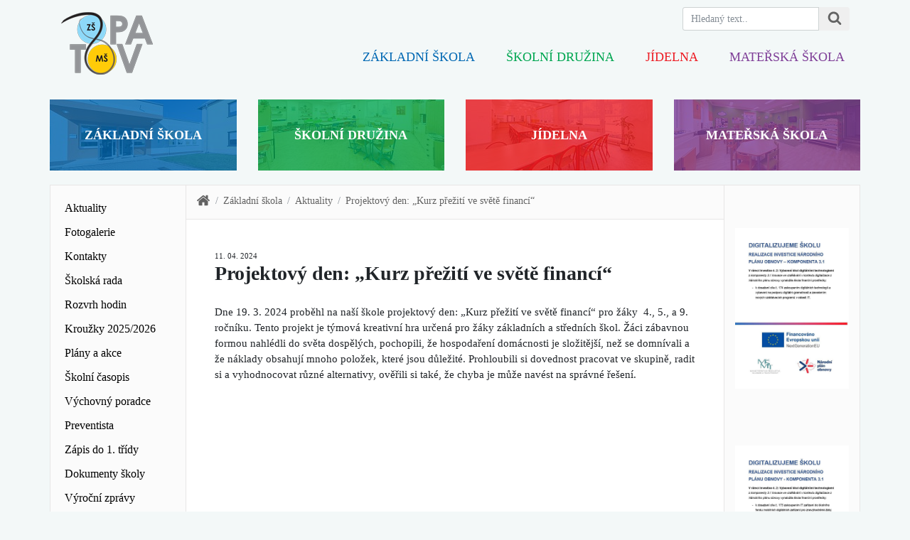

--- FILE ---
content_type: text/html; charset=utf-8
request_url: https://www.zs-opatov.cz/857-projektovy-den-kurz-preziti-ve-svete-financi
body_size: 4302
content:
<!DOCTYPE html>
<html lang="cs">
<head>
	<meta charset="utf-8">
	<meta name="viewport" content="width=device-width, initial-scale=1">
	<meta name="description" content="Základní škola a Mateřská škola Běly Jensen Opatov u Svitav">
	<meta name="author" content="Jakub Kotek info@jakubkotek.cz">

<meta property="og:site_name" content="cms">
<meta property="og:type" content="website">

<meta property="og:url" content="https://www.zs-opatov.cz/857-projektovy-den-kurz-preziti-ve-svete-financi">
<meta property="og:title" content="Projektový den: „Kurz přežití ve světě financí“ | Základní škola a Mateřská škola Běly Jensen Opatov">
<meta property="og:description" content="Základní škola a Mateřská škola Běly Jensen Opatov u Svitav">

	<title>Projektový den: „Kurz přežití ve světě financí“ | Základní škola a Mateřská škola Běly Jensen Opatov</title>

	<link rel="preload" href="/assets/vendor.js?id=54c145ca12bdaa2ae542" as="script">
	<link rel="preload" href="/assets/app.js?id=662648e9bc509d8cc067" as="script">
	<link rel="preload" href="/userfiles/elements/logo.png" as="image">

	<link rel="stylesheet" href="/assets/vendor.css?id=2fd33d00c45578d62a3a">
	<link rel="stylesheet" href="/assets/app.css?id=2c7d0ab816f3b45c57b4">

	<link rel="apple-touch-icon" sizes="57x57" href="/apple-icon-57x57.png">
	<link rel="apple-touch-icon" sizes="60x60" href="/apple-icon-60x60.png">
	<link rel="apple-touch-icon" sizes="72x72" href="/apple-icon-72x72.png">
	<link rel="apple-touch-icon" sizes="76x76" href="/apple-icon-76x76.png">
	<link rel="apple-touch-icon" sizes="114x114" href="/apple-icon-114x114.png">
	<link rel="apple-touch-icon" sizes="120x120" href="/apple-icon-120x120.png">
	<link rel="apple-touch-icon" sizes="144x144" href="/apple-icon-144x144.png">
	<link rel="apple-touch-icon" sizes="152x152" href="/apple-icon-152x152.png">
	<link rel="apple-touch-icon" sizes="180x180" href="/apple-icon-180x180.png">
	<link rel="icon" type="image/png" sizes="192x192"  href="/android-icon-192x192.png">
	<link rel="icon" type="image/png" sizes="32x32" href="/favicon-32x32.png">
	<link rel="icon" type="image/png" sizes="96x96" href="/favicon-96x96.png">
	<link rel="icon" type="image/png" sizes="16x16" href="/favicon-16x16.png">
	<link rel="manifest" href="/manifest.json">
	<meta name="msapplication-TileColor" content="#ffffff">
	<meta name="msapplication-TileImage" content="/ms-icon-144x144.png">
	<meta name="theme-color" content="#ffffff">

	<script>
		window.CMS = {}
	</script>
	
</head>

<body>
	<div id="app">
		<header class="container header">
			<nav class="navbar navbar-expand-lg">

				<a class="navbar-brand" href="/" title="Základní škola a Mateřská škola Běly Jensen Opatov">
		      		<img src="/userfiles/elements/logo.png" class="logo img-fluid" alt="Základní škola a Mateřská škola Běly Jensen Opatov">
		      	</a>

				<div class="search_box" role="search">
					<form action="/857-projektovy-den-kurz-preziti-ve-svete-financi" method="post" id="frm-search">
						<div class="form-group inputs">
							<input type="text" name="search" id="frm-search-search" required data-nette-rules='[{"op":":filled","msg":"Zadejte hlednou frázi."},{"op":":minLength","msg":"Zadejte alespoň 3 znaky.","arg":3}]' class="form-control" placeholder="Hledaný text.." aria-label="Hledaný text.">

							<button class="btn" aria-label="Hledat na stránce" type="submit" name="_submit" value="Hledat">
								<svg width="20" height="20" viewBox="0 0 1792 1792" xmlns="http://www.w3.org/2000/svg">
									<path fill="#646464" d="M1216 832q0-185-131.5-316.5t-316.5-131.5-316.5 131.5-131.5 316.5 131.5 316.5 316.5 131.5 316.5-131.5 131.5-316.5zm512 832q0 52-38 90t-90 38q-54 0-90-38l-343-342q-179 124-399 124-143 0-273.5-55.5t-225-150-150-225-55.5-273.5 55.5-273.5 150-225 225-150 273.5-55.5 273.5 55.5 225 150 150 225 55.5 273.5q0 220-124 399l343 343q37 37 37 90z"></path>
								</svg>
							</button>
						</div>
					<input type="hidden" name="_do" value="search-submit"><!--[if IE]><input type=IEbug disabled style="display:none"><![endif]-->
</form>


				</div>

				<div class="collapse navbar-collapse" id="nav">
<ul class="navbar-nav ml-auto">
	<li class="nav-item">

		<a
		   href="/2-zakladni-skola" class="nav-link">
			Základní škola
		</a>
	</li>
	<li class="nav-item">

		<a
		   href="/3-skolni-druzina" class="nav-link">
			Školní družina
		</a>
	</li>
	<li class="nav-item">

		<a
		   href="/4-jidelna" class="nav-link">
			Jídelna
		</a>
	</li>
	<li class="nav-item">

		<a
		   href="/5-materska-skola" class="nav-link">
			Mateřská škola
		</a>
	</li>
</ul>
				</div>
	    	</nav>
		</header>


<div class="container boxes">
<div class="row">
  <div class="col-6 col-sm-6 col-md-3">
    <div class="item item1">
      <img
        src="/userfiles/main/main-2.jpg?8082"
        alt="Základní škola">

      <a href="/2-zakladni-skola"
        title="Základní škola" class="box">
        Základní škola
      </a>
    </div>
  </div>
  <div class="col-6 col-sm-6 col-md-3">
    <div class="item item2">
      <img
        src="/userfiles/main/main-3.jpg?8927"
        alt="Školní družina">

      <a href="/3-skolni-druzina"
        title="Školní družina" class="box">
        Školní družina
      </a>
    </div>
  </div>
  <div class="col-6 col-sm-6 col-md-3">
    <div class="item item3">
      <img
        src="/userfiles/main/main-4.jpg?8075"
        alt="Jídelna">

      <a href="/4-jidelna"
        title="Jídelna" class="box">
        Jídelna
      </a>
    </div>
  </div>
  <div class="col-6 col-sm-6 col-md-3">
    <div class="item item4">
      <img
        src="/userfiles/main/main-5.jpg?9015"
        alt="Mateřská škola">

      <a href="/5-materska-skola"
        title="Mateřská škola" class="box">
        Mateřská škola
      </a>
    </div>
  </div>
</div>
</div>

<main class="container main">

	<div class="row">
		<aside class="col-12 col-sm-3 col-md-3 col-lg-2 nav_aside_menu">
<a id="toggle" data-toggle="collapse" data-target="#menu">
    <span></span>

    <p class="label">Menu</p>
</a>

<div class="collapse" id="menu">
	<ul class="aside_menu">
		<li>

			<a href="/426-aktuality">
				Aktuality
			</a>
		</li>
		<li>

			<a href="/501-fotogalerie">
				Fotogalerie
			</a>
		</li>
		<li>

			<a href="/12-kontakty">
				Kontakty
			</a>
		</li>
		<li>

			<a href="/13-skolska-rada">
				Školská rada
			</a>
		</li>
		<li>

			<a href="/14-rozvrh-hodin">
				Rozvrh hodin
			</a>
		</li>
		<li>

			<a href="/15-krouzky-2025-2026">
				Kroužky 2025/2026
			</a>
		</li>
		<li>

			<a href="/439-plany-a-akce">
				Plány a akce
			</a>
		</li>
		<li>

			<a href="/16-skolni-casopis">
				Školní časopis
			</a>
		</li>
		<li>

			<a href="/17-vychovny-poradce">
				Výchovný poradce
			</a>
		</li>
		<li>

			<a href="/18-preventista">
				Preventista
			</a>
		</li>
		<li>

			<a href="/8-zapis-do-1-tridy">
				Zápis do 1. třídy
			</a>
		</li>
		<li>

			<a href="/10-dokumenty-skoly">
				Dokumenty školy
			</a>
		</li>
		<li>

			<a href="/625-vyrocni-zpravy">
				Výroční zprávy
			</a>
		</li>
		<li>

			<a href="/499-rozpocty-skoly">
				Rozpočty školy
			</a>
		</li>
		<li>

			<a href="/502-skolni-poradenske-pracoviste">
				Školní poradenské pracoviště
			</a>
		</li>
		<li>

			<a href="/535-gdpr">
				GDPR
			</a>
		</li>
		<li>

			<a href="/687-vyzva-c-80">
				Výzva č. 80
			</a>
		</li>
		<li>

			<a href="/774-op-jak">
				OP JAK
			</a>
		</li>
		<li>

			<a href="/820-volna-mista">
				Volná místa
			</a>
		</li>
	</ul>
</div>
		</aside>

		<div class="col-12 col-sm-9 col-md-9 col-lg-8 main_content">
			<div class="breadcrumb_nav" aria-label="breadcrumb" role="navigation">
				<ol class="breadcrumb"><li class="breadcrumb-item"><a href="/" title="Úvodní stránka"><svg width="20" height="20" viewBox="0 0 1792 1792" xmlns="http://www.w3.org/2000/svg">
			    		<path fill="#626262" d="M1472 992v480q0 26-19 45t-45 19h-384v-384h-256v384h-384q-26 0-45-19t-19-45v-480q0-1 .5-3t.5-3l575-474 575 474q1 2 1 6zm223-69l-62 74q-8 9-21 11h-3q-13 0-21-7l-692-577-692 577q-12 8-24 7-13-2-21-11l-62-74q-8-10-7-23.5t11-21.5l719-599q32-26 76-26t76 26l244 204v-195q0-14 9-23t23-9h192q14 0 23 9t9 23v408l219 182q10 8 11 21.5t-7 23.5z"/>
			    	</svg></a></li><li class="breadcrumb-item"><a href="/2-zakladni-skola">Základní škola</a></li><li class="breadcrumb-item"><a href="/426-aktuality">Aktuality</a></li><li class="breadcrumb-item active" aria-current="page">Projektový den: „Kurz přežití ve světě financí“</li></ol>
			</div>

			<div class="main_text">
				<small class="date">
					11. 04. 2024
				</small>

				<h1 class="h3">Projektový den: „Kurz přežití ve světě financí“</h1>


				<div class="text"><p>Dne 19. 3. 2024 proběhl na naší škole projektový den: „Kurz přežití ve světě financí“ pro žáky  4., 5., a 9. ročníku. Tento projekt je týmová kreativní hra určená pro žáky základních a středních škol. Žáci zábavnou formou nahlédli do světa dospělých, pochopili, že hospodaření domácnosti je složitější, než se domnívali a že náklady obsahují mnoho položek, které jsou důležité. Prohloubili si dovednost pracovat ve skupině, radit si a vyhodnocovat různé alternativy, ověřili si také, že chyba je může navést na správné řešení.</p></div>






			</div>
		</div>

		<div class="col-12 col-lg-2 banners_aside">
<div class="banners">

<div class="banner">
	<a href="/userfiles/files/20032024154203-priloha-1326757082-5-Vzor-publicity-cil-174-digitalni-ucebni-pomucky.pdf" target="_blank" rel="noopener" >
		<img data-src="/userfiles/images/big/1710945685-2063372546-1710945593323-fe2bcb1f-968b-457a-824f-7c620aa3c76d-1.jpg"
			 alt="realizace investice národního plánu obnovy"
			 class="img-fluid lazyload">
	</a>
</div>
<div class="banner">
	<a href="/userfiles/files/20032024154158-priloha-1326757082-4-Vzor-publicity-cil-173-a-174-soucasne.pdf" target="_blank" rel="noopener" >
		<img data-src="/userfiles/images/big/1710945690-66615080-1710945572795-dad7689c-a9dd-4a0d-8a85-ae29de83779f-1.jpg"
			 alt="realizace investice národního plánu obnovy"
			 class="img-fluid lazyload">
	</a>
</div>
<div class="banner">
	<a href="http://www.obedyprodeti.cz/" target="_blank" rel="noopener" >
		<img data-src="/userfiles/images/big/1641288928-1239419204-09082017215050-OPD-Banner.jpg"
			 alt="Pomozte jídlem a láskou"
			 class="img-fluid lazyload">
	</a>
</div>
<div class="banner">
	<a href="https://patrondeti.cz" target="_blank" rel="noopener" >
		<img data-src="/userfiles/images/big/1693897410-302076323-Patron-A4-certifikat-4-2023-INT.jpg"
			 alt="Obědy školákům 2023"
			 class="img-fluid lazyload">
	</a>
</div>
<div class="banner">
	<img data-src="/userfiles/images/big/1641288928-433755940-09082017215049-logo-RV.jpg"
		 alt="Rodiče vítáni"
		 class="img-fluid lazyload">
</div>
<div class="banner">
	<a href="/717-narodni-plan-obnovy" target="_blank" rel="noopener" >
		<img data-src="/userfiles/images/big/1644408344-614588864-ezgif.com-gif-maker.jpg"
			 alt="Edu doučování"
			 class="img-fluid lazyload">
	</a>
</div>
<div class="banner">
	<a href="https://www.planobnovycr.cz/" target="_blank" rel="noopener" >
		<img data-src="/userfiles/images/big/1644401808-2134777929-narodni-plan-obnovy.jpg"
			 alt="Národní plán obnovy"
			 class="img-fluid lazyload">
	</a>
</div>

</div>
		</div>
	</div>
</main>

		<footer class="jumbotron footer">
			<div class="container">
				<div class="row">
					<div class="col-12 col-sm-3 footer_nav">
						<strong class="footer_title">Kategorie webu</strong>
						<a href="/2-zakladni-skola">
							Základní škola
						</a>
						<a href="/3-skolni-druzina">
							Školní družina
						</a>
						<a href="/4-jidelna">
							Jídelna
						</a>
						<a href="/5-materska-skola">
							Mateřská škola
						</a>
					</div>
					<div class="col-12 col-sm-6 virtual">
						<strong class="footer_title">
							<a href="/431-virtualni-prohlidka-skoly" title="Virtuální prohlídka školy">
								Virtuální prohlídka školy
							</a>
						</strong>
						<a href="/431-virtualni-prohlidka-skoly" title="Virtuální prohlídka školy">
							<img data-src="/userfiles/elements/virtualni-prohlidka.jpg"
								 class="img-fluid lazyload"
								 alt="Virtuální prohlídka školy">
						</a>
					</div>
					<div class="col-12 col-sm-3">
						<strong class="footer_title">Další média</strong>
						<div class="icons">
							<div class="icon">
								<a href="https://www.facebook.com/Z%C3%A1kladn%C3%AD-%C5%A1kola-a-Mate%C5%99sk%C3%A1-%C5%A1kola-B%C4%9Bly-Jensen-Opatov-okres-Svitavy-100161259230776" target="_blank" rel="noopener" title="Přejít na facebook">
									<img data-src="/userfiles/fb.png"
										 class="img-fluid lazyload"
										 alt="Facebook stránka">
								</a>
							</div>

							<div class="icon">
								<a href="https://www.youtube.com/channel/UCEzE0SH5ZN6vOwDmiw1Aeiw" target="_blank" rel="noopener" title="Přejít na youtube">
									<img data-src="/userfiles/youtube.png"
										 class="img-fluid lazyload"
										 alt="Youtube kanál">
								</a>
							</div>
						</div>
					</div>
					<div class="col-12 text-center">
						<p class="copyright">
							&copy 2026 - Všechna práva vyhrazena
						</p>
					</div>
				</div>
	       	</div>
	    </footer>
	</div>

<div id="blueimp-gallery" class="blueimp-gallery blueimp-gallery-controls">
    <div class="slides"></div>
    <h3 class="title"></h3>
    <p class="description"></p>
    <a class="prev">‹</a>
    <a class="next">›</a>
    <a class="close">×</a>
    <a class="play-pause"></a>
    <ol class="indicator"></ol>
</div>
	<script src="/assets/vendor.js?id=54c145ca12bdaa2ae542"></script>
	<script src="/assets/app.js?id=662648e9bc509d8cc067"></script>
	
</body>
</html>


--- FILE ---
content_type: text/css
request_url: https://www.zs-opatov.cz/assets/app.css?id=2c7d0ab816f3b45c57b4
body_size: 1975
content:
body,html{font-family:-apple-system,BlinkMacSystemFont,Segoe UI,Roboto,Oxygen,Ubuntu,Cantarell,Fira Sans,Droid Sans,Helvetica Neue;font-size:14px;background:#f3f8f8}iframe.lazyload,iframe.lazyloading,img.lazyload,img.lazyloading{opacity:0}iframe.lazyloaded,img.lazyloaded{opacity:1;-webkit-transition:opacity .22s;transition:opacity .22s}.container{background:#fff}:focus:not(.focus-ring){outline:none}.btn{cursor:pointer}.btn:hover{opacity:.9}.main{border-top:1px solid #e7e6e6}.main,.main .main_content{border-left:1px solid #e7e6e6;border-right:1px solid #e7e6e6}.main_content{padding:0}.main_content .main_text{padding:40px 40px 30px}.main_content .main_text h1{font-size:2rem;font-weight:700;margin-bottom:2rem}.main_content .main_text h1+h2{margin-bottom:3rem}.main_content .main_text h2{font-size:1.5rem;font-weight:600;margin-bottom:1rem;margin-top:2rem}.main_content .main_text h2:first-of-type{margin-top:0}.main_content .main_text h3{font-size:1.4rem;margin-bottom:.75rem}.main_content .main_text p{font-size:1.05rem}.eu{margin-top:40px;margin-bottom:10px}table{width:100%;max-width:100%;margin-bottom:1rem}table td{padding:.75rem;vertical-align:top;border-top:1px solid #eceeef}@media (max-width:992px){.navbar-nav{background-color:#fff;z-index:99}.navbar-nav .nav-link{text-align:center}.navbar-nav .nav-link.active{font-weight:600;background-color:#fff}.main_content{padding:0}.main_content .main_text{padding:30px 15px 20px;border-right:none}}#page_edit{position:fixed;top:30px;right:30px;z-index:999;-webkit-transition:.2s;transition:.2s}#page_edit:hover{-webkit-transform:scale(1.05);transform:scale(1.05)}@media (max-width:576px){.main,.main.ji,.main.ji .main_content,.main .main_content,.main.ms,.main.ms .main_content,.main.sd,.main.sd .main_content,.main.zs,.main.zs .main_content{border:none}}.boxes{background:transparent;padding:20px 0}.boxes .box{position:relative;z-index:9;display:block;display:-webkit-box;display:-ms-flexbox;display:flex;-webkit-box-pack:center;-ms-flex-pack:center;justify-content:center;-webkit-box-align:center;-ms-flex-align:center;align-items:center;height:100px;font-size:1.25rem;font-weight:600;color:#fff;text-transform:uppercase;text-decoration:none}.boxes .item{position:relative;overflow:hidden}.boxes .item img{position:absolute;top:0;left:0;right:0;bottom:0;z-index:8}.boxes .item.item1 .box{background:rgba(0,104,179,.8)}.boxes .item.item1 .box.active,.boxes .item.item1 .box:active,.boxes .item.item1 .box:focus,.boxes .item.item1 .box:hover{background:rgba(0,104,179,.9)}.boxes .item.item2 .box{background:rgba(0,166,81,.8)}.boxes .item.item2 .box.active,.boxes .item.item2 .box:active,.boxes .item.item2 .box:focus,.boxes .item.item2 .box:hover{background:rgba(0,166,81,.9)}.boxes .item.item3 .box{background:rgba(237,28,36,.8)}.boxes .item.item3 .box.active,.boxes .item.item3 .box:active,.boxes .item.item3 .box:focus,.boxes .item.item3 .box:hover{background:rgba(237,28,36,.9)}.boxes .item.item4 .box{background:rgba(127,63,152,.8)}.boxes .item.item4 .box.active,.boxes .item.item4 .box:active,.boxes .item.item4 .box:focus,.boxes .item.item4 .box:hover{background:rgba(127,63,152,.9)}@media (max-width:992px){.boxes{padding-left:15px;padding-right:15px}.boxes .box{font-size:1.1rem;text-align:center;margin-bottom:30px}}@media (max-width:576px){.boxes{padding-top:0;padding-bottom:0}}.news_item{padding:20px 0 10px}.news_item:first-of-type .title{margin-top:0}.news_item:last-of-type .title{margin-bottom:0}.news_item .title{display:block;color:#000;text-decoration:none;margin-bottom:1rem;margin-top:2rem}.news_item .title h2{margin:0}.news_item .date{color:#545454}.header{background:transparent;padding-bottom:20px}.header .logo{max-width:130px;position:relative;top:10px}.header .navbar{height:100px;padding:0;-webkit-box-align:end;-ms-flex-align:end;align-items:flex-end}.header .navbar .navbar-nav .nav-link{font-size:1.25rem;text-transform:uppercase;margin:0 30px}.header .navbar .navbar-nav .nav-link:last-child{margin-right:0}.header .navbar .navbar-nav .nav-link.active{font-weight:600;color:inherit;background-color:transparent}.header .navbar .navbar-nav .nav-item:first-child > .nav-link{color:#0068b3}.header .navbar .navbar-nav .nav-item:first-child > .nav-link:active,.header .navbar .navbar-nav .nav-item:first-child > .nav-link:focus,.header .navbar .navbar-nav .nav-item:first-child > .nav-link:hover{color:#002d4d}.header .navbar .navbar-nav .nav-item:nth-child(2)>.nav-link{color:#00a651}.header .navbar .navbar-nav .nav-item:nth-child(2)>.nav-link:active,.header .navbar .navbar-nav .nav-item:nth-child(2)>.nav-link:focus,.header .navbar .navbar-nav .nav-item:nth-child(2)>.nav-link:hover{color:#00401f}.header .navbar .navbar-nav .nav-item:nth-child(3)>.nav-link{color:#ed1c24}.header .navbar .navbar-nav .nav-item:nth-child(3)>.nav-link:active,.header .navbar .navbar-nav .nav-item:nth-child(3)>.nav-link:focus,.header .navbar .navbar-nav .nav-item:nth-child(3)>.nav-link:hover{color:#970c11}.header .navbar .navbar-nav .nav-item:nth-child(4)>.nav-link{color:#7f3f98}.header .navbar .navbar-nav .nav-item:nth-child(4)>.nav-link:active,.header .navbar .navbar-nav .nav-item:nth-child(4)>.nav-link:focus,.header .navbar .navbar-nav .nav-item:nth-child(4)>.nav-link:hover{color:#432150}@media (max-width:992px){.header .logo{max-width:100px}.header .navbar{height:80px}.header .search_box{max-width:170px}.header .navbar-collapse{display:none!important}}@media (max-width:576px){.header .logo{max-width:80px}.header .navbar{height:60px}}.footer{margin-bottom:0;background:#e9ecef;border-top:1px solid #e7e6e6;padding-bottom:.5rem}.footer .container{background:#e9ecef;border:none}.footer .footer_title{display:block;color:#525252;font-size:1.2rem;letter-spacing:1px;margin-bottom:10px}.footer .footer_title a{color:#525252}.footer .footer_title a:hover{text-decoration:none}.footer .copyright{color:#525252;margin-top:30px;font-size:.95rem;letter-spacing:1px}.footer .virtual a{display:block;max-width:480px;overflow:hidden}.footer .virtual a:hover img{opacity:.95}.footer .footer_nav a{display:block;color:#828282;font-size:1.1rem;text-transform:uppercase;margin-top:2px;font-weight:600;letter-spacing:.5px}.footer .icons{display:-webkit-box;display:-ms-flexbox;display:flex}.footer .icons>.icon{margin-right:10px;margin-bottom:15px;width:60px;height:auto;opacity:.7;-webkit-transition:all .2s ease;transition:all .2s ease}.footer .icons>.icon img{-webkit-backface-visibility:hidden;-webkit-transform:translateZ(0);transform:translateZ(0)}.footer .icons>.icon:active,.footer .icons>.icon:active:hover,.footer .icons>.icon:focus,.footer .icons>.icon:hover{opacity:1;-webkit-transform:scale(1.05);transform:scale(1.05)}@media (max-width:576px){.footer .virtual{margin-top:40px;margin-bottom:30px}.footer .icons .icon{width:40px}}.page_gallery{margin:60px -15px 30px}.page_gallery .page_gallery_photo{height:140px;overflow:hidden;margin-bottom:20px}@media (max-width:768px){.page_gallery .page_gallery_photo{height:auto}}#toggle{display:none;width:28px;height:30px;cursor:pointer}#toggle .label{margin-left:38px;position:relative;top:-20px;font-size:24px}@media (max-width:576px){#toggle{display:block;position:relative;top:25px}}@media (min-width:576px){.collapse{display:block}}#toggle span:after,#toggle span:before{content:"";position:absolute;left:0;top:-9px}#toggle span:after{top:9px}#toggle span{position:relative;display:block}#toggle span,#toggle span:after,#toggle span:before{width:100%;height:5px;background-color:#333;-webkit-transition:all .3s;transition:all .3s;-webkit-backface-visibility:hidden;backface-visibility:hidden;border-radius:2px}#toggle.on span{background-color:transparent}#toggle.on span:before{-webkit-transform:rotate(45deg) translate(5px,5px);transform:rotate(45deg) translate(5px,5px)}#toggle.on span:after{-webkit-transform:rotate(-45deg) translate(7px,-8px);transform:rotate(-45deg) translate(7px,-8px)}.paginator{margin:30px 0 60px}#slider{max-height:500px;overflow:hidden}@media (max-width:576px){#slider{display:none}}.banners_aside{background:#fbfbfb}.banners{display:-webkit-box;display:-ms-flexbox;display:flex;-webkit-box-orient:vertical;-webkit-box-direction:normal;-ms-flex-direction:column;flex-direction:column;-webkit-box-align:center;-ms-flex-align:center;align-items:center;margin-top:60px}.banners .banner{margin-bottom:80px;overflow:hidden}@media (max-width:992px){.banners{display:none}}.nav_aside_menu{background:#fbfbfb;padding-left:10px}.nav_aside_menu .aside_menu{margin-top:15px;list-style:none;padding-left:0}.nav_aside_menu .aside_menu a{display:block;padding:5px 10px;font-size:1.15rem;color:#000;text-decoration:none;background:#fbfbfb;-webkit-transition:background .2s ease;transition:background .2s ease}.nav_aside_menu .aside_menu a.active:hover,.nav_aside_menu .aside_menu a:active,.nav_aside_menu .aside_menu a:focus,.nav_aside_menu .aside_menu a:hover{background:#f3f3f3}.nav_aside_menu .aside_menu .active>a{font-weight:600}@media (max-width:576px){.aside_menu{margin-top:20px;margin-left:15px}.nav_aside_menu{min-height:60px;background:#e9ecef}}.search_box{position:absolute;top:10px;right:0}.search_box .inputs{display:-webkit-box;display:-ms-flexbox;display:flex}.search_box .form-control{border-bottom-right-radius:0;border-top-right-radius:0}.search_box .btn{cursor:pointer;padding:.25rem .75rem;border-bottom-left-radius:0;border-top-left-radius:0}.breadcrumb_nav .breadcrumb{background:#fbfbfb;border-bottom:1px solid #e7e6e6;border-radius:0;margin-bottom:0}.breadcrumb_nav .breadcrumb .breadcrumb-item.active,.breadcrumb_nav .breadcrumb a{color:#626262}@media (max-width:768px){.breadcrumb_nav{display:none}}

--- FILE ---
content_type: application/javascript
request_url: https://www.zs-opatov.cz/assets/app.js?id=662648e9bc509d8cc067
body_size: 329
content:
!function(e){function t(r){if(n[r])return n[r].exports;var o=n[r]={i:r,l:!1,exports:{}};return e[r].call(o.exports,o,o.exports,t),o.l=!0,o.exports}var n={};t.m=e,t.c=n,t.d=function(e,n,r){t.o(e,n)||Object.defineProperty(e,n,{configurable:!1,enumerable:!0,get:r})},t.n=function(e){var n=e&&e.__esModule?function(){return e.default}:function(){return e};return t.d(n,"a",n),n},t.o=function(e,t){return Object.prototype.hasOwnProperty.call(e,t)},t.p="",t(t.s=0)}({0:function(e,t,n){n("rwaV"),n("hP+e"),n("cWXL"),n("HwDA"),e.exports=n("8WlO")},"8WlO":function(e,t){},HwDA:function(e,t){},cWXL:function(e,t){},"hP+e":function(e,t){},rwaV:function(e,t){$(function(){$("#slider").slick({infinite:!0,speed:1e3,fade:!0,arrows:!1,autoplay:!0,autoplaySpeed:5e3,pauseOnHover:!1,lazyLoad:"ondemand",cssEase:"linear"}),$("#blueimp-gallery").on("slide",function(e,t,n){var r=$(n).find("img").first().attr("title"),o=$('a[data-gallery][title="'+r+'"]').data("description"),i=$("#blueimp-gallery > .description");i.empty(),o&&i.text(o)}),$("#toggle").click(function(e){e.preventDefault(),$(this).toggleClass("on")})})}});